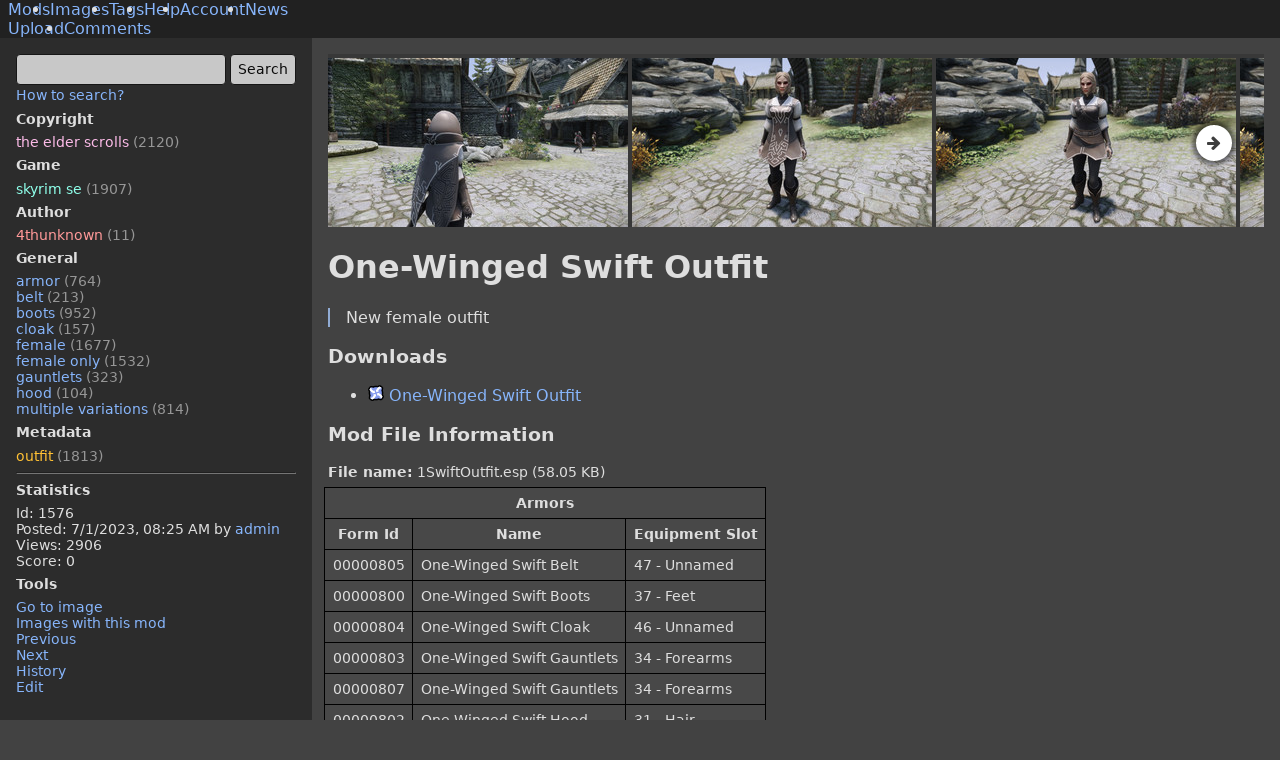

--- FILE ---
content_type: text/html
request_url: https://modbooru.com/mods/one-winged-swift-outfit.1576
body_size: 2950
content:
<!doctype html>
<html lang="en">
    <head>
        <meta charset="utf-8" />
        <link rel="icon" href="/favicon.ico" />
        <meta name="viewport" content="width=device-width,initial-scale=1" />
        <meta name="theme-color" content="rgb(66, 66, 66)" />
        
		<link href="../_app/immutable/assets/0.BDrUeSW5.css" rel="stylesheet">
		<link href="../_app/immutable/assets/Layout.NNyYxiIE.css" rel="stylesheet">
		<link href="../_app/immutable/assets/KeywordTextArea.CWeyhLf-.css" rel="stylesheet">
		<link href="../_app/immutable/assets/FullScreenGallery.dceb143p.css" rel="stylesheet">
		<link href="../_app/immutable/assets/Gallery.GGIK2Siw.css" rel="stylesheet">
		<link href="../_app/immutable/assets/ModFileView.CqN2X_0e.css" rel="stylesheet">
		<link href="../_app/immutable/assets/35.DJDVUWcA.css" rel="stylesheet"><!--[--><meta name="description" content="New female outfit"/><!--]--><!--[--><!--[!--><!--]--> <link rel="canonical" href="https://modbooru.com/mods/one-winged-swift-outfit.1576"/><!--]--><title>One-Winged Swift Outfit - Mods - ModBooru</title>
    </head>
    <body>
        <div style="display: contents"><!--[--><!--[--><!----><!--[!--><!--]--> <!----><!----><header class="layout-header"><ul class="layout-header-menu svelte-r8muxb"><!--[--><li class="svelte-r8muxb active"><a href="/mods">Mods</a></li><li class="svelte-r8muxb"><a href="/images">Images</a></li><li class="svelte-r8muxb"><a href="/tags">Tags</a></li><li class="svelte-r8muxb"><a href="/wiki/help">Help</a></li><li class="svelte-r8muxb"><a href="/account/login">Account</a></li><li class="svelte-r8muxb"><a href="/news">News</a></li><!--]--></ul> <ul class="layout-header-menu svelte-r8muxb"><!--[--><li class="svelte-r8muxb"><a href="/images/upload">Upload</a></li><li class="svelte-r8muxb"><a href="/mods/comments">Comments</a></li><!--]--></ul></header> <div class="layout svelte-r8muxb"><!--[--><aside class="layout-left svelte-r8muxb"><!----><div slot="leftMenu"><form class="d-flex" method="get" action="/mods"><div class="flex-grow-1 mr-1 font-size-90 min-width-0"><div><div contenteditable="" class="textarea svelte-1ipvjhk"></div></div> <!--[!--><!--]--><!----></div> <input type="submit" value="Search"/></form> <a class="font-size-90" href="/wiki/help#how-to-search">How to search?</a> <div id="tag-list" class="tag-list font-size-90"><!--[--><div class="bold">Copyright</div> <ul class="tag-set tag-copyright"><!--[--><li><a href="/mods?query=the_elder_scrolls">the elder scrolls <span class="tag-help">(2120)</span></a></li><!--]--></ul><div class="bold">Game</div> <ul class="tag-set tag-game"><!--[--><li><a href="/mods?query=skyrim_se">skyrim se <span class="tag-help">(1907)</span></a></li><!--]--></ul><div class="bold">Author</div> <ul class="tag-set tag-author"><!--[--><li><a href="/mods?query=4thunknown">4thunknown <span class="tag-help">(11)</span></a></li><!--]--></ul><div class="bold">General</div> <ul class="tag-set tag-general"><!--[--><li><a href="/mods?query=armor">armor <span class="tag-help">(764)</span></a></li><li><a href="/mods?query=belt">belt <span class="tag-help">(213)</span></a></li><li><a href="/mods?query=boots">boots <span class="tag-help">(952)</span></a></li><li><a href="/mods?query=cloak">cloak <span class="tag-help">(157)</span></a></li><li><a href="/mods?query=female">female <span class="tag-help">(1677)</span></a></li><li><a href="/mods?query=female_only">female only <span class="tag-help">(1532)</span></a></li><li><a href="/mods?query=gauntlets">gauntlets <span class="tag-help">(323)</span></a></li><li><a href="/mods?query=hood">hood <span class="tag-help">(104)</span></a></li><li><a href="/mods?query=multiple_variations">multiple variations <span class="tag-help">(814)</span></a></li><!--]--></ul><div class="bold">Metadata</div> <ul class="tag-set tag-metadata"><!--[--><li><a href="/mods?query=outfit">outfit <span class="tag-help">(1813)</span></a></li><!--]--></ul><!--]--></div><!----><!----> <hr/> <div class="font-size-90"><b>Statistics</b> <ul class="tag-set"><li>Id: 1576</li> <li>Posted: <time datetime="2023-07-01T08:25:46.282893Z">7/1/2023, 08:25 AM</time> by <a href="/users/admin">admin</a></li> <li>Views: 2906</li> <li>Score: 0</li></ul> <!--[--><b>Tools</b> <ul class="tag-set"><!--[!--><!--]--> <li><a href="/images/14044" id="go-to-image">Go to image</a></li> <li><a href="/images?query=mod:1576">Images with this mod</a></li> <li><a href="/mods/1576/prev">Previous</a></li> <li><a href="/mods/1576/next">Next</a></li> <li><a href="/mods/1576/history">History</a></li> <li><a href="/mods/1576/edit">Edit</a></li></ul><!--]--></div></div><!----></aside><!--]--> <main class="layout-main svelte-r8muxb"><div class="flex-item svelte-r8muxb"><!----><div slot="body" id="app"><!--[!--><!----><div class="gallery-wrapper"><div class="primary-image-wrapper svelte-1giotst"><a href="https://modbooru.com/upload/images/oxDtAVs7.jpg"><img width="1920" height="1080" src="https://modbooru.com/upload/images/oxDtAVs7.jpg" class="primary-image svelte-1giotst" style="max-height: 0px" alt="One-Winged Swift Outfit" onload="this.__e=event"/></a></div> <div class="gallery-controls"><div class="gallery svelte-1giotst"><!--[--><a class="gallery-frame svelte-1giotst" href="https://modbooru.com/upload/images/J1h54kEX.jpg"><img src="https://modbooru.com/upload/images/J1h54kEX.thumb.jpg" width="300" height="169" alt="One-Winged Swift Outfit" class="svelte-1giotst" onload="this.__e=event"/></a><a class="gallery-frame svelte-1giotst" href="https://modbooru.com/upload/images/ANnyqum4.jpg"><img src="https://modbooru.com/upload/images/ANnyqum4.thumb.jpg" width="300" height="169" alt="One-Winged Swift Outfit" class="svelte-1giotst" onload="this.__e=event"/></a><a class="gallery-frame svelte-1giotst" href="https://modbooru.com/upload/images/qgiWA6VA.jpg"><img src="https://modbooru.com/upload/images/qgiWA6VA.thumb.jpg" width="300" height="169" alt="One-Winged Swift Outfit" class="svelte-1giotst" onload="this.__e=event"/></a><a class="gallery-frame svelte-1giotst" href="https://modbooru.com/upload/images/PwthOWZH.jpg"><img src="https://modbooru.com/upload/images/PwthOWZH.thumb.jpg" width="300" height="169" alt="One-Winged Swift Outfit" class="svelte-1giotst" onload="this.__e=event"/></a><a class="gallery-frame svelte-1giotst" href="https://modbooru.com/upload/images/lqUsgcaf.jpg"><img src="https://modbooru.com/upload/images/lqUsgcaf.thumb.jpg" width="300" height="169" alt="One-Winged Swift Outfit" class="svelte-1giotst" onload="this.__e=event"/></a><a class="gallery-frame svelte-1giotst" href="https://modbooru.com/upload/images/hi6jUyxF.jpg"><img src="https://modbooru.com/upload/images/hi6jUyxF.thumb.jpg" width="300" height="169" alt="One-Winged Swift Outfit" class="svelte-1giotst" onload="this.__e=event"/></a><a class="gallery-frame svelte-1giotst" href="https://modbooru.com/upload/images/E5YQqt8v.jpg"><img src="https://modbooru.com/upload/images/E5YQqt8v.thumb.jpg" width="300" height="169" alt="One-Winged Swift Outfit" class="svelte-1giotst" onload="this.__e=event"/></a><a class="gallery-frame svelte-1giotst" href="https://modbooru.com/upload/images/wtAVn5VS.jpg"><img src="https://modbooru.com/upload/images/wtAVn5VS.thumb.jpg" width="300" height="169" alt="One-Winged Swift Outfit" class="svelte-1giotst" onload="this.__e=event"/></a><a class="gallery-frame svelte-1giotst" href="https://modbooru.com/upload/images/xiEujeBh.jpg"><img src="https://modbooru.com/upload/images/xiEujeBh.thumb.jpg" width="300" height="169" alt="One-Winged Swift Outfit" class="svelte-1giotst" onload="this.__e=event"/></a><a class="gallery-frame svelte-1giotst" href="https://modbooru.com/upload/images/VCyF1rXh.jpg"><img src="https://modbooru.com/upload/images/VCyF1rXh.thumb.jpg" width="300" height="169" alt="One-Winged Swift Outfit" class="svelte-1giotst" onload="this.__e=event"/></a><a class="gallery-frame svelte-1giotst" href="https://modbooru.com/upload/images/OcdD65nB.jpg"><img src="https://modbooru.com/upload/images/OcdD65nB.thumb.jpg" width="300" height="169" alt="One-Winged Swift Outfit" class="svelte-1giotst" onload="this.__e=event"/></a><a class="gallery-frame svelte-1giotst" href="https://modbooru.com/upload/images/7VnoMuq6.jpg"><img src="https://modbooru.com/upload/images/7VnoMuq6.thumb.jpg" width="300" height="169" alt="One-Winged Swift Outfit" class="svelte-1giotst" onload="this.__e=event"/></a><a class="gallery-frame svelte-1giotst" href="https://modbooru.com/upload/images/YXdbrN9p.jpg"><img src="https://modbooru.com/upload/images/YXdbrN9p.thumb.jpg" width="300" height="169" alt="One-Winged Swift Outfit" class="svelte-1giotst" onload="this.__e=event"/></a><!--]--></div> <div role="presentation" class="gallery-control gallery-control-left"><span class="icon-left-big"></span></div> <div role="presentation" class="gallery-control gallery-control-right"><span class="icon-right-big"></span></div></div></div> <!--[!--><!--]--><!----> <!--[!--><!--]--> <h1>One-Winged Swift Outfit</h1> <pre>New female outfit</pre> <h3>Downloads</h3> <!--[--><ul><!--[--><li class="mb-4"><a class="download-link svelte-1g1k9bd" href="https://www.nexusmods.com/skyrimspecialedition/mods/94544" target="_blank" rel="noreferrer"><!--[--><img src="/api/favicons/image/nexusmods.com/skyrimspecialedition" alt="" class="link-icon svelte-1g1k9bd"/><!--]--> One-Winged Swift Outfit <!--[!--><!--]--></a></li><!--]--></ul><!--]--> <!--[--><h3>Mod File Information</h3> <div class="font-size-90"><div><b>File name:</b> 1SwiftOutfit.esp (58.05 KB)</div> <div class="mod-info svelte-pl174c"><!--[--><table class="table svelte-pl174c"><thead><tr><th colspan="3">Armors</th></tr><tr><th>Form Id</th><th>Name</th><th>Equipment Slot</th></tr></thead><tbody><!--[--><tr class="svelte-pl174c"><td>00000805</td><td><!--[!-->One-Winged Swift Belt<!--]--></td><td>47 - Unnamed</td></tr><tr class="svelte-pl174c"><td>00000800</td><td><!--[!-->One-Winged Swift Boots<!--]--></td><td>37 - Feet</td></tr><tr class="svelte-pl174c"><td>00000804</td><td><!--[!-->One-Winged Swift Cloak<!--]--></td><td>46 - Unnamed</td></tr><tr class="svelte-pl174c"><td>00000803</td><td><!--[!-->One-Winged Swift Gauntlets<!--]--></td><td>34 - Forearms</td></tr><tr class="svelte-pl174c"><td>00000807</td><td><!--[!-->One-Winged Swift Gauntlets<!--]--></td><td>34 - Forearms</td></tr><tr class="svelte-pl174c"><td>00000802</td><td><!--[!-->One-Winged Swift Hood<!--]--></td><td>31 - Hair</td></tr><tr class="svelte-pl174c"><td>00000801</td><td><!--[!-->One-Winged Swift Outfit<!--]--></td><td>32 - Body</td></tr><tr class="svelte-pl174c"><td>00000806</td><td><!--[!-->One-Winged Swift Outfit<!--]--></td><td>32 - Body</td></tr><tr class="svelte-pl174c"><td>00000808</td><td><!--[!-->One-Winged Swift Outfit<!--]--></td><td>32 - Body</td></tr><!--]--></tbody></table><!--]--> <!--[!--><!--]--></div></div> <!--[!--><!--]--><!----><!--]--> <h3>Comments (0)</h3> <div class="comments svelte-tabcoq"><!--[!--><div class="alert alert-info"><a href="/account/register">Register an account</a> or <a href="/account/login">login</a> to comment.</div><!--]--> <!--[!--><p>No comments.</p><!--]--></div><!--]--></div><!----></div></main></div><!----> <!----><script type="application/ld+json">{"@context":"https://schema.org","@type":"Article","headline":"One-Winged Swift Outfit","image":"https://modbooru.com/upload/images/oxDtAVs7.jpg","datePublished":"2023-07-01T08:25:46.282893Z","dateModified":"2023-07-01T08:25:46.282893Z"}</script><!----><!----><!----> <div class="toast-container svelte-qedtgl"><!--[--><!--]--></div><!----> <!--[--><noscript><div><img src="https://mc.yandex.ru/watch/97974028" style="position:absolute; left:-9999px;" alt=""/></div></noscript><!--]--> <!--[--><!--]--><!----><!--]--> <!--[!--><!--]--><!--]-->
			<script type="application/json" data-sveltekit-fetched data-url="/api/mods/details/1576">{"status":200,"statusText":"OK","headers":{},"body":"{\"id\":1576,\"imageId\":14044,\"imageUrl\":\"https://modbooru.com/upload/images/oxDtAVs7.jpg\",\"width\":1920,\"height\":1080,\"name\":\"One-Winged Swift Outfit\",\"slug\":\"one-winged-swift-outfit\",\"description\":\"New female outfit\",\"gallery\":[{\"imageId\":14043,\"imageUrl\":\"https://modbooru.com/upload/images/J1h54kEX.jpg\",\"thumbnailUrl\":\"https://modbooru.com/upload/images/J1h54kEX.thumb.jpg\",\"thumbnailWidth\":300,\"thumbnailHeight\":169},{\"imageId\":14045,\"imageUrl\":\"https://modbooru.com/upload/images/ANnyqum4.jpg\",\"thumbnailUrl\":\"https://modbooru.com/upload/images/ANnyqum4.thumb.jpg\",\"thumbnailWidth\":300,\"thumbnailHeight\":169},{\"imageId\":14046,\"imageUrl\":\"https://modbooru.com/upload/images/qgiWA6VA.jpg\",\"thumbnailUrl\":\"https://modbooru.com/upload/images/qgiWA6VA.thumb.jpg\",\"thumbnailWidth\":300,\"thumbnailHeight\":169},{\"imageId\":14047,\"imageUrl\":\"https://modbooru.com/upload/images/PwthOWZH.jpg\",\"thumbnailUrl\":\"https://modbooru.com/upload/images/PwthOWZH.thumb.jpg\",\"thumbnailWidth\":300,\"thumbnailHeight\":169},{\"imageId\":14048,\"imageUrl\":\"https://modbooru.com/upload/images/lqUsgcaf.jpg\",\"thumbnailUrl\":\"https://modbooru.com/upload/images/lqUsgcaf.thumb.jpg\",\"thumbnailWidth\":300,\"thumbnailHeight\":169},{\"imageId\":14049,\"imageUrl\":\"https://modbooru.com/upload/images/hi6jUyxF.jpg\",\"thumbnailUrl\":\"https://modbooru.com/upload/images/hi6jUyxF.thumb.jpg\",\"thumbnailWidth\":300,\"thumbnailHeight\":169},{\"imageId\":14050,\"imageUrl\":\"https://modbooru.com/upload/images/E5YQqt8v.jpg\",\"thumbnailUrl\":\"https://modbooru.com/upload/images/E5YQqt8v.thumb.jpg\",\"thumbnailWidth\":300,\"thumbnailHeight\":169},{\"imageId\":14051,\"imageUrl\":\"https://modbooru.com/upload/images/wtAVn5VS.jpg\",\"thumbnailUrl\":\"https://modbooru.com/upload/images/wtAVn5VS.thumb.jpg\",\"thumbnailWidth\":300,\"thumbnailHeight\":169},{\"imageId\":14052,\"imageUrl\":\"https://modbooru.com/upload/images/xiEujeBh.jpg\",\"thumbnailUrl\":\"https://modbooru.com/upload/images/xiEujeBh.thumb.jpg\",\"thumbnailWidth\":300,\"thumbnailHeight\":169},{\"imageId\":14053,\"imageUrl\":\"https://modbooru.com/upload/images/VCyF1rXh.jpg\",\"thumbnailUrl\":\"https://modbooru.com/upload/images/VCyF1rXh.thumb.jpg\",\"thumbnailWidth\":300,\"thumbnailHeight\":169},{\"imageId\":14054,\"imageUrl\":\"https://modbooru.com/upload/images/OcdD65nB.jpg\",\"thumbnailUrl\":\"https://modbooru.com/upload/images/OcdD65nB.thumb.jpg\",\"thumbnailWidth\":300,\"thumbnailHeight\":169},{\"imageId\":14055,\"imageUrl\":\"https://modbooru.com/upload/images/7VnoMuq6.jpg\",\"thumbnailUrl\":\"https://modbooru.com/upload/images/7VnoMuq6.thumb.jpg\",\"thumbnailWidth\":300,\"thumbnailHeight\":169},{\"imageId\":14056,\"imageUrl\":\"https://modbooru.com/upload/images/YXdbrN9p.jpg\",\"thumbnailUrl\":\"https://modbooru.com/upload/images/YXdbrN9p.thumb.jpg\",\"thumbnailWidth\":300,\"thumbnailHeight\":169}],\"tags\":[{\"name\":\"the_elder_scrolls\",\"category\":4,\"count\":2120},{\"name\":\"skyrim_se\",\"category\":2,\"count\":1907},{\"name\":\"4thunknown\",\"category\":3,\"count\":11},{\"name\":\"armor\",\"category\":0,\"count\":764},{\"name\":\"belt\",\"category\":0,\"count\":213},{\"name\":\"boots\",\"category\":0,\"count\":952},{\"name\":\"cloak\",\"category\":0,\"count\":157},{\"name\":\"female\",\"category\":0,\"count\":1677},{\"name\":\"female_only\",\"category\":0,\"count\":1532},{\"name\":\"gauntlets\",\"category\":0,\"count\":323},{\"name\":\"hood\",\"category\":0,\"count\":104},{\"name\":\"multiple_variations\",\"category\":0,\"count\":814},{\"name\":\"outfit\",\"category\":5,\"count\":1813}],\"downloadLinks\":[{\"url\":\"https://www.nexusmods.com/skyrimspecialedition/mods/94544\",\"description\":\"One-Winged Swift Outfit\",\"tags\":[]}],\"espData\":{\"fileName\":\"1SwiftOutfit.esp\",\"fileSize\":\"58.05 KB\",\"armors\":[{\"id\":\"00000805\",\"name\":\"One-Winged Swift Belt\",\"bodyParts\":\"47 - Unnamed\"},{\"id\":\"00000800\",\"name\":\"One-Winged Swift Boots\",\"bodyParts\":\"37 - Feet\"},{\"id\":\"00000804\",\"name\":\"One-Winged Swift Cloak\",\"bodyParts\":\"46 - Unnamed\"},{\"id\":\"00000803\",\"name\":\"One-Winged Swift Gauntlets\",\"bodyParts\":\"34 - Forearms\"},{\"id\":\"00000807\",\"name\":\"One-Winged Swift Gauntlets\",\"bodyParts\":\"34 - Forearms\"},{\"id\":\"00000802\",\"name\":\"One-Winged Swift Hood\",\"bodyParts\":\"31 - Hair\"},{\"id\":\"00000801\",\"name\":\"One-Winged Swift Outfit\",\"bodyParts\":\"32 - Body\"},{\"id\":\"00000806\",\"name\":\"One-Winged Swift Outfit\",\"bodyParts\":\"32 - Body\"},{\"id\":\"00000808\",\"name\":\"One-Winged Swift Outfit\",\"bodyParts\":\"32 - Body\"}],\"weapons\":[]},\"postedAt\":\"2023-07-01T08:25:46.282893Z\",\"renderedPostedAt\":\"7/1/2023, 08:25 AM\",\"updatedAt\":\"2023-07-01T08:25:46.282893Z\",\"posterUserName\":\"admin\",\"score\":0,\"isFavorite\":false,\"pageViews\":2906,\"deletionReason\":\"\",\"deletedAt\":null,\"renderedDeletedAt\":\"\",\"comments\":[],\"queued\":false}"}</script>
			<script>
				{
					__sveltekit_6g3lyp = {
						base: new URL("..", location).pathname.slice(0, -1)
					};

					const element = document.currentScript.parentElement;

					Promise.all([
						import("../_app/immutable/entry/start.B0PWgZs-.js"),
						import("../_app/immutable/entry/app.CIOSZusN.js")
					]).then(([kit, app]) => {
						kit.start(app, element, {
							node_ids: [0, 35],
							data: [{type:"data",data:{currentUser:void 0,metaDescription:"ModBooru - Skyrim, Fallout 4 imageboard with mods."},uses:{}},null],
							form: null,
							error: null
						});
					});
				}
			</script>
		</div>
    </body>
</html>


--- FILE ---
content_type: text/css
request_url: https://modbooru.com/_app/immutable/assets/Layout.NNyYxiIE.css
body_size: -84
content:
.layout.svelte-r8muxb{display:flex;flex-direction:column-reverse}.layout-left.svelte-r8muxb{box-sizing:content-box;background-color:#2c2c2c;padding:1em;flex:1 0 0}.layout-main.svelte-r8muxb{padding:1em;flex:1 1 0;min-width:0;display:flex}ul.layout-header-menu.svelte-r8muxb{background-color:#212121;margin:0 0 0 -.5em;padding:0 1em;display:flex;overflow-x:auto}ul.layout-header-menu.svelte-r8muxb li:where(.svelte-r8muxb){list-style:none;margin:0;padding:.25em .5em;display:block}ul.layout-header-menu.svelte-r8muxb li.active:where(.svelte-r8muxb){background-color:#424242}.flex-item.svelte-r8muxb{flex:1 1 auto;min-width:0}@media only screen and (min-width: 768px){.layout.svelte-r8muxb{flex-direction:row}.full-height.svelte-r8muxb{height:100%}.layout-left.svelte-r8muxb{width:280px;min-width:280px;max-width:280px}.layout-main.svelte-r8muxb{width:100%}}


--- FILE ---
content_type: text/css
request_url: https://modbooru.com/_app/immutable/assets/Gallery.GGIK2Siw.css
body_size: -203
content:
.primary-image-wrapper.svelte-1giotst{display:block;width:100%;text-align:center;background-color:#383838}.primary-image.svelte-1giotst{padding-bottom:4px;max-width:100%;max-height:90vh;height:auto;object-fit:contain}.gallery.svelte-1giotst{overflow:auto hidden;white-space:nowrap;background-color:#383838}.gallery-frame.svelte-1giotst{display:inline-block;background-color:#252525;border-right:4px solid #383838}.gallery-frame.svelte-1giotst>img:where(.svelte-1giotst){object-fit:contain;object-position:center;width:auto;height:127px}.gallery-frame.svelte-1giotst:last-of-type{border-right:0}.gallery-frame.svelte-1giotst:hover,.primary-image.svelte-1giotst:hover{cursor:zoom-in}@media only screen and (min-width: 768px){.gallery.svelte-1giotst{overflow:hidden}.gallery-frame.svelte-1giotst>img:where(.svelte-1giotst){height:169px}}


--- FILE ---
content_type: text/css
request_url: https://modbooru.com/_app/immutable/assets/1.CpMGGX4o.css
body_size: -305
content:
.root.svelte-omjoed{display:flex;justify-content:center;align-items:center;height:100%}.outlet.svelte-omjoed{padding-bottom:100px;max-width:600px}.gray.svelte-omjoed{color:#979797;white-space:normal}.things.svelte-omjoed>li:where(.svelte-omjoed){margin-top:.25em;margin-bottom:.25em}


--- FILE ---
content_type: text/javascript
request_url: https://modbooru.com/_app/immutable/chunks/CAF9TXBO.js
body_size: 631
content:
import"./CWj6FrbW.js";import{k as H,o as J,g as N,f as j,e as C,r as O,a as b}from"./BkQFZ4D2.js";import{p as Q,g as t,ag as A,$ as V,c as E,s as d,r as P,d as h,t as S,a2 as W,a as X}from"./CgxrP1Kh.js";import{i as D}from"./DdWR8w1Z.js";import{a as w,s as G}from"./Cabzy0Ti.js";import{b as Y}from"./fVK5BpmX.js";import{p as K}from"./CkO7NLdw.js";var Z=j('<div class="spinner fs-gallery-spinner svelte-14g5djo"></div>'),$=(l,a,r)=>a(l,r.Back),ee=(l,a,r)=>a(l,r.Forward),ae=(l,a)=>a(l),re=j('<a role="button" class="gallery-control gallery-control-link svelte-14g5djo"><span class="icon-link"></span></a>'),oe=j('<div class="d-none"><div role="presentation" class="fs-gallery-wrapper svelte-14g5djo"><!> <img alt=""/> <div role="presentation"><span class="icon-left-big"></span></div> <div role="presentation"><span class="icon-right-big"></span></div> <div role="presentation" class="gallery-control gallery-control-close svelte-14g5djo"><span class="icon-cancel"></span></div> <!></div></div>');function ve(l,a){Q(a,!0);let r=K(a,"images",19,()=>[]),n=K(a,"index",15),s,v=A(!0),g=A(void 0);const x=W(()=>{const e=r()[n()];if(!e)throw new Error("invalid index");return e});J(()=>{document.body.classList.add("fs-gallery-body"),document.body.appendChild(t(g))}),N(()=>{document.body.classList.remove("fs-gallery-body"),document.body.removeChild(t(g))});var f=(e=>(e[e.Back=-1]="Back",e[e.Forward=1]="Forward",e))(f||{});function p(e,o){e.stopPropagation(),e.preventDefault();let c=n()+o;c<0||c>=r().length||(n(c),s&&(clearTimeout(s),s=void 0),s=setTimeout(()=>h(v,!0),67))}function u(e){e.stopPropagation(),e.preventDefault(),a.onClose()}function M(){s&&(clearTimeout(s),s=void 0),h(v,!1)}function R(e){switch(e.key){case"ArrowRight":p(e,1);break;case"ArrowLeft":p(e,-1);break;case"Escape":u(e);break;default:return}}var _=oe();C("keydown",V.body,R);var m=E(_);m.__click=u;var F=E(m);{var U=e=>{var o=Z();b(e,o)};D(F,e=>{t(v)&&e(U)})}var i=d(F,2);let I;var y=d(i,2);let L;y.__click=[$,p,f];var k=d(y,2);let T;k.__click=[ee,p,f];var B=d(k,2);B.__click=[ae,u];var q=d(B,2);{var z=e=>{var o=re();S(()=>G(o,"href",`/images/${t(x).imageId??""}`)),b(e,o)};D(q,e=>{r().length&&e(z)})}P(m),Y(m,e=>h(g,e),()=>t(g)),P(_),S((e,o,c)=>{I=w(i,1,"fs-gallery-image svelte-14g5djo",null,I,e),G(i,"src",t(x).imageUrl),L=w(y,1,"gallery-control gallery-control-left svelte-14g5djo",null,L,o),T=w(k,1,"gallery-control gallery-control-right svelte-14g5djo",null,T,c)},[()=>({"fs-gallery-image-preload":t(v)}),()=>({"d-none":n()===0}),()=>({"d-none":n()===r().length-1})]),C("load",i,M),O(i),b(l,_),X()}H(["click"]);export{ve as F};
